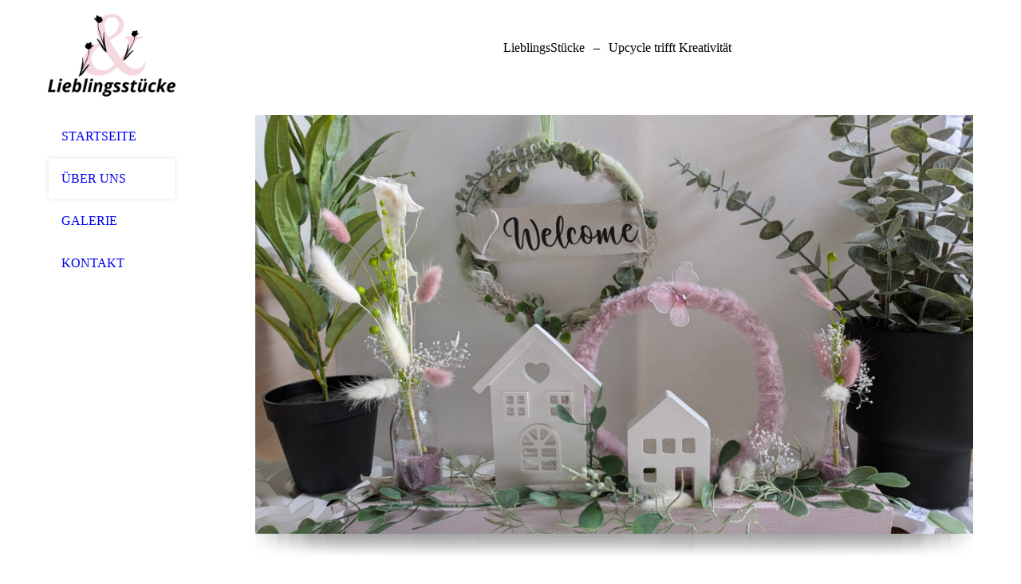

--- FILE ---
content_type: text/html; charset=utf-8
request_url: https://lieblingsstuecke.net/UeBER-UNS/
body_size: 25894
content:
<!DOCTYPE html><html lang="de"><head><meta http-equiv="Content-Type" content="text/html; charset=UTF-8"><title>Lieblingsstücke - ÜBER UNS</title><meta name="description" content="Feinste handgemachte Keramik"><meta name="keywords" content="Lieblingsstücke, Blumen, Flower, Hameln, Greve"><link href="http://511762100.swh.strato-hosting.eu/UeBER-UNS/" rel="canonical"><meta content="Lieblingsstücke - ÜBER UNS" property="og:title"><meta content="website" property="og:type"><meta content="http://511762100.swh.strato-hosting.eu/UeBER-UNS/" property="og:url"><script>
              window.beng = window.beng || {};
              window.beng.env = {
                language: "en",
                country: "US",
                mode: "deploy",
                context: "page",
                pageId: "000005670521",
                pageLanguage: "de",
                skeletonId: "",
                scope: "1976320",
                isProtected: false,
                navigationText: "ÜBER UNS",
                instance: "1",
                common_prefix: "https://strato-editor.com",
                design_common: "https://strato-editor.com/beng/designs/",
                design_template: "sys/cm_dh_080",
                path_design: "https://strato-editor.com/beng/designs/data/sys/cm_dh_080/",
                path_res: "https://strato-editor.com/res/",
                path_bengres: "https://strato-editor.com/beng/res/",
                masterDomain: "",
                preferredDomain: "",
                preprocessHostingUri: function(uri) {
                  
                    return uri || "";
                  
                },
                hideEmptyAreas: true
              };
            </script><script xmlns="http://www.w3.org/1999/xhtml" src="https://strato-editor.com/cm4all-beng-proxy/beng-proxy.js"></script><link xmlns="http://www.w3.org/1999/xhtml" rel="stylesheet" href="https://strato-editor.com/.cm4all/e/static/3rdparty/font-awesome/css/font-awesome.min.css"></link><link rel="stylesheet" type="text/css" href="https://strato-editor.com/.cm4all/res/static/libcm4all-js-widget/3.89.7/css/widget-runtime.css" />
<link rel="stylesheet" type="text/css" href="https://strato-editor.com/.cm4all/res/static/beng-editor/5.3.138/css/deploy.css" />
<link rel="stylesheet" type="text/css" href="https://strato-editor.com/.cm4all/res/static/libcm4all-js-widget/3.89.7/css/slideshow-common.css" />
<script src="https://strato-editor.com/.cm4all/res/static/jquery-1.7/jquery.js"></script><script src="https://strato-editor.com/.cm4all/res/static/prototype-1.7.3/prototype.js"></script><script src="https://strato-editor.com/.cm4all/res/static/jslib/1.4.1/js/legacy.js"></script><script src="https://strato-editor.com/.cm4all/res/static/libcm4all-js-widget/3.89.7/js/widget-runtime.js"></script>
<script src="https://strato-editor.com/.cm4all/res/static/libcm4all-js-widget/3.89.7/js/slideshow-common.js"></script>
<script src="https://strato-editor.com/.cm4all/res/static/beng-editor/5.3.138/js/deploy.js"></script>
<script type="text/javascript" src="https://strato-editor.com/.cm4all/uro/assets/js/uro-min.js"></script><link rel="stylesheet" type="text/css" href="https://strato-editor.com/.cm4all/designs/static/sys/cm_dh_080/1686178818.24/css/main.css"><link rel="stylesheet" type="text/css" href="https://strato-editor.com/.cm4all/designs/static/sys/cm_dh_080/1686178818.24/css/responsive.css"><link rel="stylesheet" type="text/css" href="https://strato-editor.com/.cm4all/designs/static/sys/cm_dh_080/1686178818.24/css/cm-templates-global-style.css"><meta name="viewport" content="width=device-width, initial-scale=1"><script type="text/javascript" language="javascript" src="https://strato-editor.com/.cm4all/designs/static/sys/cm_dh_080/1686178818.24/js/doubletaptogo.js"></script><script type="text/javascript" language="javascript" src="https://strato-editor.com/.cm4all/designs/static/sys/cm_dh_080/1686178818.24/js/initialise.js"></script><script type="text/javascript" language="javascript" src="https://strato-editor.com/.cm4all/designs/static/sys/cm_dh_080/1686178818.24/js/cm_template-focus-point.js"></script><script type="text/javascript" language="javascript" src="https://strato-editor.com/.cm4all/designs/static/sys/cm_dh_080/1686178818.24/js/cm-templates-global-script.js"></script><!--[if lt IE 8]>
        	<link rel="stylesheet" type="text/css" href="https://strato-editor.com/beng/designs/data/sys/cm_dh_080/css/ie8.css" />
        <![endif]--><!--$Id: template.xsl 1832 2012-03-01 10:37:09Z dominikh $--><link href="/.cm4all/handler.php/vars.css?v=20260122173510" type="text/css" rel="stylesheet"><style type="text/css">.cm-logo {background-image: url("/.cm4all/uproc.php/0/.7d5a8d7889794fd58a5913dc943afdaa.png/picture-1200?_=1847d5d62d8");
        background-position: 50% 0%;
background-size: 100% auto;
background-repeat: no-repeat;
      }</style><script type="text/javascript">window.cmLogoWidgetId = "STRATP_cm4all_com_widgets_Logo_39275484";
            window.cmLogoGetCommonWidget = function (){
                return new cm4all.Common.Widget({
            base    : "/UeBER-UNS/index.php/",
            session : "",
            frame   : "",
            path    : "STRATP_cm4all_com_widgets_Logo_39275484"
        })
            };
            window.logoConfiguration = {
                "cm-logo-x" : "50%",
        "cm-logo-y" : "0%",
        "cm-logo-v" : "2.0",
        "cm-logo-w" : "100%",
        "cm-logo-h" : "auto",
        "cm-logo-di" : "sys/cm_dh_080",
        "cm-logo-u" : "uro-service://",
        "cm-logo-k" : "%7B%22ticket%22%3A%22%22%2C%22serviceId%22%3A%220%22%2C%22locale%22%3A%22%22%2C%22path%22%3A%22%2F%22%2C%22name%22%3A%227d5a8d7889794fd58a5913dc943afdaa.png%22%2C%22origin%22%3A%22list%22%2C%22type%22%3A%22image%2Fpng%22%2C%22size%22%3A%229133%22%2C%22width%22%3A%22200%22%2C%22height%22%3A%22200%22%2C%22duration%22%3A%22%22%2C%22rotation%22%3A%22%22%2C%22task%22%3A%22none%22%2C%22progress%22%3A%22none%22%2C%22result%22%3A%22ok%22%2C%22source%22%3A%22%22%2C%22start%22%3A%221847d5d62d8%22%2C%22now%22%3A%221847d5df302%22%2C%22_folder%22%3Atrue%2C%22_hidden%22%3Afalse%2C%22_hash%22%3A%229224fdc0%22%2C%22_update%22%3A0%2C%22_media%22%3A%22image%22%2C%22_extension%22%3A%22%22%2C%22_xlate%22%3A%227d5a8d7889794fd58a5913dc943afdaa.png%22%2C%22_index%22%3A1%2C%22_selected%22%3Atrue%7D",
        "cm-logo-bc" : "",
        "cm-logo-ln" : "/STARTSEITE/index.php/",
        "cm-logo-ln$" : "home",
        "cm-logo-hi" : false
        ,
        _logoBaseUrl : "uro-service:\/\/",
        _logoPath : "%7B%22ticket%22%3A%22%22%2C%22serviceId%22%3A%220%22%2C%22locale%22%3A%22%22%2C%22path%22%3A%22%2F%22%2C%22name%22%3A%227d5a8d7889794fd58a5913dc943afdaa.png%22%2C%22origin%22%3A%22list%22%2C%22type%22%3A%22image%2Fpng%22%2C%22size%22%3A%229133%22%2C%22width%22%3A%22200%22%2C%22height%22%3A%22200%22%2C%22duration%22%3A%22%22%2C%22rotation%22%3A%22%22%2C%22task%22%3A%22none%22%2C%22progress%22%3A%22none%22%2C%22result%22%3A%22ok%22%2C%22source%22%3A%22%22%2C%22start%22%3A%221847d5d62d8%22%2C%22now%22%3A%221847d5df302%22%2C%22_folder%22%3Atrue%2C%22_hidden%22%3Afalse%2C%22_hash%22%3A%229224fdc0%22%2C%22_update%22%3A0%2C%22_media%22%3A%22image%22%2C%22_extension%22%3A%22%22%2C%22_xlate%22%3A%227d5a8d7889794fd58a5913dc943afdaa.png%22%2C%22_index%22%3A1%2C%22_selected%22%3Atrue%7D"
        };
            jQuery(document).ready(function() {
                var href = (beng.env.mode == "deploy" ? "/" : "/STARTSEITE/index.php/");
                jQuery(".cm-logo").wrap("<a style='text-decoration: none;' href='" + href + "'></a>");
            });
            
          jQuery(document).ready(function() {
            var logoElement = jQuery(".cm-logo");
            logoElement.attr("role", "img");
            logoElement.attr("tabindex", "0");
            logoElement.attr("aria-label", "logo");
          });
        </script><link rel="icon" href="data:;base64,iVBORw0KGgo="/><style id="cm_table_styles"></style><style id="cm_background_queries"></style><script type="application/x-cm4all-cookie-consent" data-code=""></script></head><body ondrop="return false;" class=" device-desktop cm-deploy cm-deploy-342 cm-deploy-4x"><div class="cm-background" data-cm-qa-bg="image"></div><div class="cm-background-video" data-cm-qa-bg="video"></div><div class="cm-background-effects" data-cm-qa-bg="effect"></div><div id="page_wrapper" class="cm-templates-container"><div id="header_background"><div id="header_wrapper"><div id="title_wrapper" class="cm-templates-title-container cm_can_be_empty title_wrapper"><div id="title" class="cm_can_be_empty cm-templates-heading__title" style="">  LieblingsStücke<br></div><div id="title_separator"> – </div><div id="subtitle" class="subtitle cm_can_be_empty cm-templates-heading__subtitle" style="">Upcycle trifft Kreativität<br></div></div><div id="navigation_clipper"><div id="navigation_wrapper"><div id="logo" class="cm-logo box cm_can_be_empty"></div><div id="nav-mobile-heading-wrapper"><div id="nav-mobile-heading"><a href="">Navigation</a></div></div><div id="cm_navigation" class="navi"><ul id="cm_mainnavigation"><li id="cm_navigation_pid_5670522"><a title="STARTSEITE" href="/STARTSEITE/" class="cm_anchor">STARTSEITE</a></li><li id="cm_navigation_pid_5670521" class="cm_current"><a title="ÜBER UNS" href="/UeBER-UNS/" class="cm_anchor">ÜBER UNS</a></li><li id="cm_navigation_pid_5670519"><a title="GALERIE" href="/GALERIE/" class="cm_anchor">GALERIE</a></li><li id="cm_navigation_pid_5670518"><a title="KONTAKT" href="/KONTAKT/" class="cm_anchor">KONTAKT</a></li></ul></div></div></div><div class="clear"> </div></div></div><div id="content_background"><div id="content_wrapper" class="cm-template-content"><div id="keyvisual_wrapper" class="cm_can_be_empty"><div id="keyvisual_border"><div id="keyvisual" class="cm_can_be_empty cm-kv-0 cm-template-keyvisual__media"> </div></div><div id="keyvisual_shadow"> </div></div><div id="content_main" class="cm-template-content__main design_content cm-templates-text" data-cm-hintable="yes"><p> <br> </p><h1><span style="color: #d68b58;">Über uns</span></h1><p>Wir sind Floristinnen mit jahrelanger Erfahrung, die  auch mit neuen Techniken und Materialien arbeiten möchten. <br></p><p> <br> </p><div class="cm_column_wrapper"><div class="cm_column" style="width: 50%;"><h2><span style="color: #d68b58;">Heike Greve geb. Siuts</span><br></h2><p>Geboren 1970 und aufgewachsen in Eldagsen lebe und arbeite ich heute in Hameln.</p></div><div class="cm_column_gap cm_column_gap_left" style="width: 7.5px;"></div><div class="cm_column_gap cm_column_gap_right" style="width: 7.5px;"></div><div class="cm_column" style="width: 50%;"><h2><span style="color: #d68b58;">Jana Brommer</span><br></h2><p>Floristin aus Leidenschaft und inspiriert von allem was schön ist. Ich lebe und arbeite seit vielen  Jahren im Raum Bodenwerder. <br></p></div></div><p> </p><div id="cm_bottom_clearer" style="clear: both;" contenteditable="false"></div></div><div id="content_sidebar" class="cm_can_be_empty cm-templates-sidebar-container sidebar_wrapper"><div id="widgetbar_site_1" class="sidebar cm_can_be_empty" data-cm-hintable="yes"><p style="text-align: center;"><br></p><p style="text-align: center;"><span style="font-size: 28px; font-weight: 700; font-family: Nunito;">Mit neuen Ideen ins neue Jahr....<br><br></span></p><p style="text-align: center;"><span style="font-size: 28px; font-weight: 700; font-family: Nunito;">Wir freuen uns auf Euren Besuch.</span></p><p style="text-align: center;"><br></p><p style="text-align: center;"><br></p><p style="text-align: center;"><br></p><h2 style="text-align: center;"><br></h2><div style="text-align: center;"></div><p><br></p><div style="text-align: center;"></div><div style="text-align: center;"><br></div><div style="text-align: center;"><span style="font-weight: bold; font-size: 28px; font-family: Nunito;"> <br></span></div><div style="text-align: center;"><span style="font-weight: bold; font-size: 28px; font-family: Nunito;"> </span></div></div><div id="widgetbar_page_1" class="sidebar cm_can_be_empty" data-cm-hintable="yes"><p> </p></div><div id="widgetbar_site_2" class="sidebar cm_can_be_empty" data-cm-hintable="yes"><p style="text-align: center;"><span style="font-size: 28px; font-family: Nunito;">Sie</span><span style="font-size: 28px; font-family: Nunito;"> finden<br>uns in Eldagsen Lange Str. 65</span><br></p><p style="text-align: center;"><span style="font-size: 28px; font-family: Nunito;"><strong><span style="font-weight: 400; font-size: 16px; font-family: Nunito;">Wir öffnen zur Zeit</span></strong></span></p><p style="text-align: center;"><span style="font-size: 28px; font-family: Nunito;"><strong><span style="font-weight: 400; font-size: 16px; font-family: Nunito;">Freitags 15 bis 18 Uhr</span></strong></span></p><p style="text-align: center;"><span style="font-size: 28px; font-family: Nunito;"><strong><span style="font-weight: 400;"><span style="font-size: 16px; font-family: Nunito;">Samstags 10 bis 13 Uhr und nach Terminvereinbarung. Bitte rufen Sie uns an unter   0175/8839419<br>oder schicken Sie uns eine Mail.<br>Wir freuen uns auf Ihren Besuch.</span><br></span></strong></span></p><p style="text-align: center;"><br></p></div><div id="widgetbar_page_2" class="sidebar cm_can_be_empty" data-cm-hintable="yes"><p><br></p></div></div><div class="clear"> </div><div id="footer_wrapper" class="cm_can_be_empty"><div id="footer" class="cm-templates-footer cm_can_be_empty" data-cm-hintable="yes"><p><a href="/STARTSEITE/" class="cm_anchor">STARTSEITE</a>    <a href="/UeBER-UNS/" class="cm_anchor">ÜBER UNS</a>        <a href="/GALERIE/" class="cm_anchor">GALERIE</a>    <a href="/KONTAKT/" class="cm_anchor">KONTAKT</a> <a href="/Impressum-Datenschutz/" class="cm_anchor">IMPRESSUM     DATENSCHUTZ</a></p></div></div></div></div></div><div class="cm_widget_anchor"><a name="STRATP_cm4all_com_widgets_CookiePolicy_39275486" id="widgetanchor_STRATP_cm4all_com_widgets_CookiePolicy_39275486"><!--cm4all.com.widgets.CookiePolicy--></a></div><div style="display:none" class="cm-wp-container cm4all-cookie-policy-placeholder-template"><div class="cm-wp-header"><h4 class="cm-wp-header__headline">Externe Inhalte</h4><p class="cm-wp-header__text">Die an dieser Stelle vorgesehenen Inhalte können aufgrund Ihrer aktuellen <a class="cm-wp-header__link" href="#" onclick="openCookieSettings();return false;">Cookie-Einstellungen</a> nicht angezeigt werden.</p></div><div class="cm-wp-content"><div class="cm-wp-content__control"><label aria-checked="false" role="switch" tabindex="0" class="cm-wp-content-switcher"><input tabindex="-1" type="checkbox" class="cm-wp-content-switcher__checkbox" /><span class="cm-wp-content-switcher__label">Drittanbieter-Inhalte</span></label></div><p class="cm-wp-content__text">Diese Webseite bietet möglicherweise Inhalte oder Funktionalitäten an, die von Drittanbietern eigenverantwortlich zur Verfügung gestellt werden. Diese Drittanbieter können eigene Cookies setzen, z.B. um die Nutzeraktivität zu verfolgen oder ihre Angebote zu personalisieren und zu optimieren.</p></div></div><div aria-labelledby="cookieSettingsDialogTitle" role="dialog" style="position: fixed;" class="cm-cookie-container cm-hidden" id="cookieSettingsDialog"><div class="cm-cookie-header"><h4 id="cookieSettingsDialogTitle" class="cm-cookie-header__headline">Cookie-Einstellungen</h4><div autofocus="autofocus" tabindex="0" role="button" class="cm-cookie-header__close-button" title="Schließen"></div></div><div aria-describedby="cookieSettingsDialogContent" class="cm-cookie-content"><p id="cookieSettingsDialogContent" class="cm-cookie-content__text">Diese Webseite verwendet Cookies, um Besuchern ein optimales Nutzererlebnis zu bieten. Bestimmte Inhalte von Drittanbietern werden nur angezeigt, wenn die entsprechende Option aktiviert ist. Die Datenverarbeitung kann dann auch in einem Drittland erfolgen. Weitere Informationen hierzu in der Datenschutzerklärung.</p><div class="cm-cookie-content__controls"><div class="cm-cookie-controls-container"><div class="cm-cookie-controls cm-cookie-controls--essential"><div class="cm-cookie-flex-wrapper"><label aria-details="cookieSettingsEssentialDetails" aria-labelledby="cookieSettingsEssentialLabel" aria-checked="true" role="switch" tabindex="0" class="cm-cookie-switch-wrapper"><input tabindex="-1" id="cookieSettingsEssential" type="checkbox" disabled="disabled" checked="checked" /><span></span></label><div class="cm-cookie-expand-wrapper"><span id="cookieSettingsEssentialLabel">Technisch notwendige</span><div tabindex="0" aria-controls="cookieSettingsEssentialDetails" aria-expanded="false" role="button" class="cm-cookie-content-expansion-button" title="Erweitern / Zuklappen"></div></div></div><div class="cm-cookie-content-expansion-text" id="cookieSettingsEssentialDetails">Diese Cookies sind zum Betrieb der Webseite notwendig, z.B. zum Schutz vor Hackerangriffen und zur Gewährleistung eines konsistenten und der Nachfrage angepassten Erscheinungsbilds der Seite.</div></div><div class="cm-cookie-controls cm-cookie-controls--statistic"><div class="cm-cookie-flex-wrapper"><label aria-details="cookieSettingsStatisticsDetails" aria-labelledby="cookieSettingsStatisticsLabel" aria-checked="false" role="switch" tabindex="0" class="cm-cookie-switch-wrapper"><input tabindex="-1" id="cookieSettingsStatistics" type="checkbox" /><span></span></label><div class="cm-cookie-expand-wrapper"><span id="cookieSettingsStatisticsLabel">Analytische</span><div tabindex="0" aria-controls="cookieSettingsStatisticsDetails" aria-expanded="false" role="button" class="cm-cookie-content-expansion-button" title="Erweitern / Zuklappen"></div></div></div><div class="cm-cookie-content-expansion-text" id="cookieSettingsStatisticsDetails">Diese Cookies werden verwendet, um das Nutzererlebnis weiter zu optimieren. Hierunter fallen auch Statistiken, die dem Webseitenbetreiber von Drittanbietern zur Verfügung gestellt werden, sowie die Ausspielung von personalisierter Werbung durch die Nachverfolgung der Nutzeraktivität über verschiedene Webseiten.</div></div><div class="cm-cookie-controls cm-cookie-controls--third-party"><div class="cm-cookie-flex-wrapper"><label aria-details="cookieSettingsThirdpartyDetails" aria-labelledby="cookieSettingsThirdpartyLabel" aria-checked="false" role="switch" tabindex="0" class="cm-cookie-switch-wrapper"><input tabindex="-1" id="cookieSettingsThirdparty" type="checkbox" /><span></span></label><div class="cm-cookie-expand-wrapper"><span id="cookieSettingsThirdpartyLabel">Drittanbieter-Inhalte</span><div tabindex="0" aria-controls="cookieSettingsThirdpartyDetails" aria-expanded="false" role="button" class="cm-cookie-content-expansion-button" title="Erweitern / Zuklappen"></div></div></div><div class="cm-cookie-content-expansion-text" id="cookieSettingsThirdpartyDetails">Diese Webseite bietet möglicherweise Inhalte oder Funktionalitäten an, die von Drittanbietern eigenverantwortlich zur Verfügung gestellt werden. Diese Drittanbieter können eigene Cookies setzen, z.B. um die Nutzeraktivität zu verfolgen oder ihre Angebote zu personalisieren und zu optimieren.</div></div></div><div class="cm-cookie-content-button"><div tabindex="0" role="button" onclick="rejectAllCookieTypes(); setTimeout(saveCookieSettings, 400);" class="cm-cookie-button cm-cookie-content-button--reject-all"><span>Ablehnen</span></div><div tabindex="0" role="button" onclick="selectAllCookieTypes(); setTimeout(saveCookieSettings, 400);" class="cm-cookie-button cm-cookie-content-button--accept-all"><span>Alle akzeptieren</span></div><div tabindex="0" role="button" onclick="saveCookieSettings();" class="cm-cookie-button cm-cookie-content-button--save"><span>Speichern</span></div></div></div></div><div class="cm-cookie-footer"><a rel="noreferrer noopener nofollow" target="_blank" href="https://strato-editor.com/.cm4all/s/cookiepolicy?rid=1065480&amp;lc=de_DE" class="cm-cookie-footer__link">Mehr Informationen</a></div></div><script type="text/javascript">
      Common.loadCss("/.cm4all/widgetres.php/cm4all.com.widgets.CookiePolicy/show.css?v=3.3.38");
    </script><script data-tracking="true" data-cookie-settings-enabled="true" src="/.cm4all/widgetres.php/cm4all.com.widgets.CookiePolicy/show.js?v=3.3.38" defer="defer" id="cookieSettingsScript"></script><noscript ><div style="position:absolute;bottom:0;" id="statdiv"><img alt="" height="1" width="1" src="https://strato-editor.com/.cm4all/_pixel.img?site=2005646-DdpmKRtn&amp;page=pid_5670521&amp;path=%2FUeBER-UNS%2Findex.php%2F&amp;nt=%C3%9CBER+UNS"/></div></noscript><script  type="text/javascript">//<![CDATA[
            document.body.insertAdjacentHTML('beforeend', '<div style="position:absolute;bottom:0;" id="statdiv"><img alt="" height="1" width="1" src="https://strato-editor.com/.cm4all/_pixel.img?site=2005646-DdpmKRtn&amp;page=pid_5670521&amp;path=%2FUeBER-UNS%2Findex.php%2F&amp;nt=%C3%9CBER+UNS&amp;domain='+escape(document.location.hostname)+'&amp;ref='+escape(document.referrer)+'"/></div>');
        //]]></script><div style="display: none;" id="keyvisualWidgetVideosContainer"></div><style type="text/css">.cm-kv-0 {
background-color: ;
background-position: 50% 50%;
background-size: 100% auto;
background-repeat: no-repeat;
}
            @media(min-width: 100px), (min-resolution: 72dpi), (-webkit-min-device-pixel-ratio: 1) {.cm-kv-0{background-image:url("/.cm4all/uproc.php/0/Fr%C3%BChling/2026/.IMG-20260115-WA0004.jpg/picture-200?_=19bca7b83f8");}}@media(min-width: 100px), (min-resolution: 144dpi), (-webkit-min-device-pixel-ratio: 2) {.cm-kv-0{background-image:url("/.cm4all/uproc.php/0/Fr%C3%BChling/2026/.IMG-20260115-WA0004.jpg/picture-400?_=19bca7b83f8");}}@media(min-width: 200px), (min-resolution: 72dpi), (-webkit-min-device-pixel-ratio: 1) {.cm-kv-0{background-image:url("/.cm4all/uproc.php/0/Fr%C3%BChling/2026/.IMG-20260115-WA0004.jpg/picture-400?_=19bca7b83f8");}}@media(min-width: 200px), (min-resolution: 144dpi), (-webkit-min-device-pixel-ratio: 2) {.cm-kv-0{background-image:url("/.cm4all/uproc.php/0/Fr%C3%BChling/2026/.IMG-20260115-WA0004.jpg/picture-800?_=19bca7b83f8");}}@media(min-width: 400px), (min-resolution: 72dpi), (-webkit-min-device-pixel-ratio: 1) {.cm-kv-0{background-image:url("/.cm4all/uproc.php/0/Fr%C3%BChling/2026/.IMG-20260115-WA0004.jpg/picture-800?_=19bca7b83f8");}}@media(min-width: 400px), (min-resolution: 144dpi), (-webkit-min-device-pixel-ratio: 2) {.cm-kv-0{background-image:url("/.cm4all/uproc.php/0/Fr%C3%BChling/2026/.IMG-20260115-WA0004.jpg/picture-1200?_=19bca7b83f8");}}@media(min-width: 600px), (min-resolution: 72dpi), (-webkit-min-device-pixel-ratio: 1) {.cm-kv-0{background-image:url("/.cm4all/uproc.php/0/Fr%C3%BChling/2026/.IMG-20260115-WA0004.jpg/picture-1200?_=19bca7b83f8");}}@media(min-width: 600px), (min-resolution: 144dpi), (-webkit-min-device-pixel-ratio: 2) {.cm-kv-0{background-image:url("/.cm4all/uproc.php/0/Fr%C3%BChling/2026/.IMG-20260115-WA0004.jpg/picture-1600?_=19bca7b83f8");}}@media(min-width: 800px), (min-resolution: 72dpi), (-webkit-min-device-pixel-ratio: 1) {.cm-kv-0{background-image:url("/.cm4all/uproc.php/0/Fr%C3%BChling/2026/.IMG-20260115-WA0004.jpg/picture-1600?_=19bca7b83f8");}}@media(min-width: 800px), (min-resolution: 144dpi), (-webkit-min-device-pixel-ratio: 2) {.cm-kv-0{background-image:url("/.cm4all/uproc.php/0/Fr%C3%BChling/2026/.IMG-20260115-WA0004.jpg/picture-2600?_=19bca7b83f8");}}
</style><style type="text/css">
			#keyvisual {
				overflow: hidden;
			}
			.kv-video-wrapper {
				width: 100%;
				height: 100%;
				position: relative;
			}
			</style><script type="text/javascript">
				jQuery(document).ready(function() {
					function moveTempVideos(slideshow, isEditorMode) {
						var videosContainer = document.getElementById('keyvisualWidgetVideosContainer');
						if (videosContainer) {
							while (videosContainer.firstChild) {
								var div = videosContainer.firstChild;
								var divPosition = div.className.substring('cm-kv-0-tempvideo-'.length);
								if (isEditorMode && parseInt(divPosition) > 1) {
									break;
								}
								videosContainer.removeChild(div);
								if (div.nodeType == Node.ELEMENT_NODE) {
									var pos = '';
									if (slideshow) {
										pos = '-' + divPosition;
									}
									var kv = document.querySelector('.cm-kv-0' + pos);
									if (kv) {
										if (!slideshow) {
											var wrapperDiv = document.createElement("div"); 
											wrapperDiv.setAttribute("class", "kv-video-wrapper");
											kv.insertBefore(wrapperDiv, kv.firstChild);
											kv = wrapperDiv;
										}
										while (div.firstChild) {
											kv.appendChild(div.firstChild);
										}
										if (!slideshow) {
											break;
										}
									}
								}
							}
						}
					}

					function kvClickAction(mode, href) {
						if (mode == 'internal') {
							if (!window.top.syntony || !/_home$/.test(window.top.syntony.bifmState)) {
								window.location.href = href;
							}
						} else if (mode == 'external') {
							var a = document.createElement('a');
							a.href = href;
							a.target = '_blank';
							a.rel = 'noreferrer noopener';
							a.click();
						}
					}

					var keyvisualElement = jQuery("[cm_type=keyvisual]");
					if(keyvisualElement.length == 0){
						keyvisualElement = jQuery("#keyvisual");
					}
					if(keyvisualElement.length == 0){
						keyvisualElement = jQuery("[class~=cm-kv-0]");
					}
				
						keyvisualElement.attr("role", "img");
						keyvisualElement.attr("tabindex", "0");
						keyvisualElement.attr("aria-label", "hauptgrafik");
					
					moveTempVideos(false, false);
					var video = document.querySelector('#keyvisual video');
					if (video) {
						video.play();
					}
				
			});
		</script></body></html>
